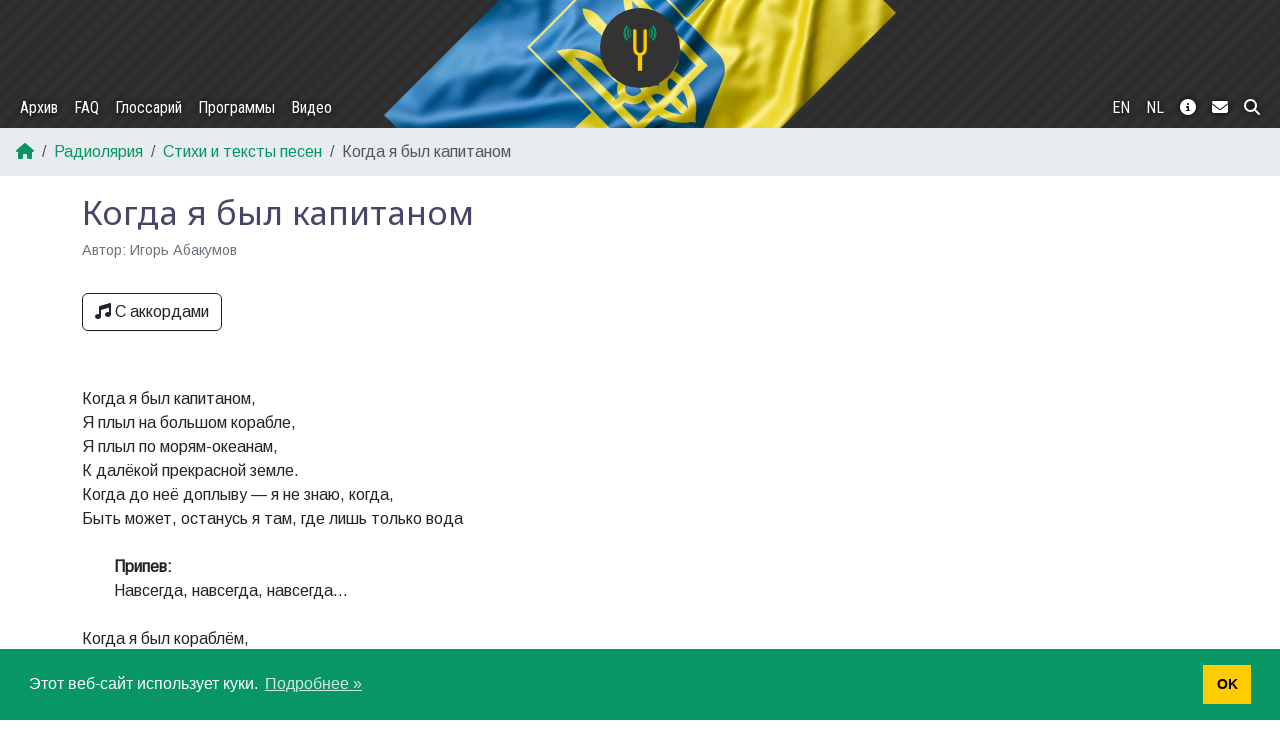

--- FILE ---
content_type: text/html; charset=UTF-8
request_url: https://yktoo.com/ru/radiolaria/tracks/%D0%BA%D0%BE%D0%B3%D0%B4%D0%B0-%D1%8F-%D0%B1%D1%8B%D0%BB-%D0%BA%D0%B0%D0%BF%D0%B8%D1%82%D0%B0%D0%BD%D0%BE%D0%BC/
body_size: 3269
content:
<!doctype html><html lang=ru><head><meta charset=utf-8><meta name=viewport content="width=device-width,initial-scale=1,shrink-to-fit=no"><meta name=theme-color content="#333333"><meta name=description content="Блог о жизни в Нидерландах: новости о Голландии, менталитет и сравнения, переводы голландских выражений и так далее"><meta property="og:title" content="Когда я был капитаном"><meta property="og:description" content="Em C Когда я был капитаном, Em A Я плыл на большом корабле, Em C Я плыл по морям-океанам,"><meta property="og:type" content="article"><meta property="og:url" content="https://yktoo.com/ru/radiolaria/tracks/%D0%BA%D0%BE%D0%B3%D0%B4%D0%B0-%D1%8F-%D0%B1%D1%8B%D0%BB-%D0%BA%D0%B0%D0%BF%D0%B8%D1%82%D0%B0%D0%BD%D0%BE%D0%BC/"><meta property="article:author" content="https://www.facebook.com/yktoo.blog"><meta property="article:publisher" content="https://www.facebook.com/yktoo.blog"><meta property="article:section" content="radiolaria"><meta property="fb:admins" content="yktoo"><meta name=twitter:title content="Когда я был капитаном"><meta name=twitter:description content="Em C Когда я был капитаном, Em A Я плыл на большом корабле, Em C Я плыл по морям-океанам,"><meta name=twitter:site content="@yktoo"><meta name=twitter:creator content="@yktoo"><meta name=generator content="Hugo 0.150.0"><link rel=canonical href=https://yktoo.com/ru/radiolaria/tracks/%D0%BA%D0%BE%D0%B3%D0%B4%D0%B0-%D1%8F-%D0%B1%D1%8B%D0%BB-%D0%BA%D0%B0%D0%BF%D0%B8%D1%82%D0%B0%D0%BD%D0%BE%D0%BC/><link rel="shortcut icon" type=image/x-icon href=https://yktoo.com/favicon.ico><title>Когда я был капитаном | Yktoo</title><link href=https://yktoo.com/main.min.css rel=stylesheet><script async src="https://www.googletagmanager.com/gtag/js?id=G-XK4422MN2R"></script><script>window.dataLayer=window.dataLayer||[];function gtag(){dataLayer.push(arguments)}gtag("js",new Date),gtag("config","G-XK4422MN2R")</script></head><body><a href id=btn-scroll-to-top class="fas fa-angle-up btn btn-secondary"></a><div class=main-container><header><nav id=navbar class="navbar navbar-expand-md navbar-dark pb-md-0 ua-bg"><div class="container-fluid flex-md-column"><a class=navbar-brand href=https://yktoo.com/ru/ title=Главная><img src=/images/logo.png alt=Logo width=48 height=48></a>
<button class=navbar-toggler type=button data-bs-toggle=collapse data-bs-target=#navbar-collapse aria-controls=navbar-collapse aria-expanded=false aria-label="Toggle navigation">
<span class=navbar-toggler-icon></span></button><div class="collapse navbar-collapse w-100 justify-content-between" id=navbar-collapse><ul class="nav navbar-nav"><li><a class=nav-link href=https://yktoo.com/ru/blog/archive/ title>Архив</a></li><li><a class=nav-link href=https://yktoo.com/ru/blog/faq/ title>FAQ</a></li><li><a class=nav-link href=https://yktoo.com/ru/glossary/ title>Глоссарий</a></li><li><a class=nav-link href=https://yktoo.com/ru/software/ title>Программы</a></li><li><a class=nav-link href=https://yktoo.com/ru/video/ title>Видео</a></li></ul><ul class="nav navbar-nav"><li><a class=nav-link href=https://yktoo.com/en/radiolaria/tracks/when-i-was-a-captain/ title=English>EN</a></li><li><a class=nav-link href=https://yktoo.com/nl/radiolaria/tracks/when-i-was-a-captain/ title=Nederlands>NL</a></li><li><a class=nav-link href=https://yktoo.com/ru/about/ title="О сайте"><i class="fas fa-info-circle"></i></a></li><li><a class=nav-link href=https://yktoo.com/ru/about/contact/ title=Контакт><i class="fas fa-envelope"></i></a></li><li><a class=nav-link href=https://yktoo.com/ru/about/search/ title=Поиск><i class="fas fa-search"></i></a></li></ul></div></div></nav></header><section id=page><nav aria-label=breadcrumb><ol class=breadcrumb><li class=breadcrumb-item><a href=/ru/><i class="fas fa-home"></i></a></li><li class=breadcrumb-item><a href=/ru/radiolaria/>Радиолярия</a></li><li class=breadcrumb-item><a href=/ru/radiolaria/tracks/>Стихи и тексты песен</a></li><li class="breadcrumb-item active" aria-current=page>Когда я был капитаном</li></ol></nav><div class=container-md><h1>Когда я был капитаном</h1><div class=page-heading-meta>Автор: Игорь Абакумов</div><section id=radiolaria-track-toolbar class="d-grid gap-2 d-sm-block"><a href id=btnChords class="btn btn-outline-dark" onclick=toggleChords(event)><i class="fas fa-music me-1"></i>С аккордами</a></section><section id=radiolaria-track-lyrics><p class=lyrics-text>&nbsp;</p><p class="lyrics-text chord">Em C</p><p class=lyrics-text>Когда я был капитаном,</p><p class="lyrics-text chord">Em A</p><p class=lyrics-text>Я плыл на большом корабле,</p><p class="lyrics-text chord">Em C</p><p class=lyrics-text>Я плыл по морям-океанам,</p><p class="lyrics-text chord">Em A</p><p class=lyrics-text>К далёкой прекрасной земле.</p><p class="lyrics-text chord">C D A</p><p class=lyrics-text>Когда до неё доплыву — я не знаю, когда,</p><p class="lyrics-text chord">C D A</p><p class=lyrics-text>Быть может, останусь я там, где лишь только вода</p><p class=lyrics-text>&nbsp;</p><p class="lyrics-text indent fw-bold">Припев:</p><p class="lyrics-text indent chord">Em C Em C Em C</p><p class="lyrics-text indent">Навсегда, навсегда, навсегда...</p><p class=lyrics-text>&nbsp;</p><p class=lyrics-text>Когда я был кораблём,</p><p class=lyrics-text>Я плыл по морям-океанам,</p><p class=lyrics-text>Я нёс на себе моряков</p><p class=lyrics-text>К заветной мечте капитана.</p><p class=lyrics-text>Когда до неё доплывём мы — не знаю, когда,</p><p class=lyrics-text>Быть может, останемся там, где лишь только вода</p><p class=lyrics-text>&nbsp;</p><p class="lyrics-text indent fw-bold">Припев</p><p class=lyrics-text>&nbsp;</p><p class=lyrics-text>Когда я был океаном,</p><p class=lyrics-text>Я слышал дыханье Земли,</p><p class=lyrics-text>И дети её капитаны</p><p class=lyrics-text>К мечтам вели корабли,</p><p class=lyrics-text>Когда они к ним доплывут — я не знаю, когда,</p><p class=lyrics-text>Быть может, останутся там, где лишь только вода</p><p class=lyrics-text>&nbsp;</p><p class="lyrics-text indent fw-bold">Припев</p><p class=lyrics-text>&nbsp;</p><p class="lyrics-text chord">G</p><p class=lyrics-text>И я — это всё,</p><p class="lyrics-text chord">A</p><p class=lyrics-text>Всё — это я,</p><p class="lyrics-text chord">C</p><p class=lyrics-text>Я — это ты,</p><p class="lyrics-text chord">D</p><p class=lyrics-text>И ты — это всё,</p><p class="lyrics-text chord">C D A</p><p class=lyrics-text>Ты будешь жить вечно лишь только поверишь когда,</p><p class="lyrics-text chord">C D A</p><p class=lyrics-text>Что ты — это небо, воздух, земля и вода</p><p class=lyrics-text>&nbsp;</p><p class="lyrics-text indent fw-bold">Припев</p><p class=lyrics-text>&nbsp;</p><p class=lyrics-text>&nbsp;</p></section><section id=page-sharing-buttons><div class=fw-bold>Поделиться:</div><div class=button-row><a title="Копировать постоянную ссылку на эту страницу" href=https://yktoo.com/ru/radiolaria/tracks/%D0%BA%D0%BE%D0%B3%D0%B4%D0%B0-%D1%8F-%D0%B1%D1%8B%D0%BB-%D0%BA%D0%B0%D0%BF%D0%B8%D1%82%D0%B0%D0%BD%D0%BE%D0%BC/ class="btn icon-btn copy-link" target=_blank rel=noopener data-copied=Скопировано!><i class="fas fa-copy"></i></a>
<a title="Поделиться на Facebook" href="https://facebook.com/sharer/sharer.php?u=https%3A%2F%2Fyktoo.com%2Fru%2Fradiolaria%2Ftracks%2F%25D0%25BA%25D0%25BE%25D0%25B3%25D0%25B4%25D0%25B0-%25D1%258F-%25D0%25B1%25D1%258B%25D0%25BB-%25D0%25BA%25D0%25B0%25D0%25BF%25D0%25B8%25D1%2582%25D0%25B0%25D0%25BD%25D0%25BE%25D0%25BC%2F" class="btn icon-btn" target=_blank rel=noopener><i class="fab fa-facebook colourise"></i></a>
<a title="Поделиться на Twitter" href="https://twitter.com/intent/tweet/?text=%D0%9A%D0%BE%D0%B3%D0%B4%D0%B0+%D1%8F+%D0%B1%D1%8B%D0%BB+%D0%BA%D0%B0%D0%BF%D0%B8%D1%82%D0%B0%D0%BD%D0%BE%D0%BC&amp;url=https%3A%2F%2Fyktoo.com%2Fru%2Fradiolaria%2Ftracks%2F%25D0%25BA%25D0%25BE%25D0%25B3%25D0%25B4%25D0%25B0-%25D1%258F-%25D0%25B1%25D1%258B%25D0%25BB-%25D0%25BA%25D0%25B0%25D0%25BF%25D0%25B8%25D1%2582%25D0%25B0%25D0%25BD%25D0%25BE%25D0%25BC%2F" class="btn icon-btn" target=_blank rel=noopener><i class="fab fa-twitter colourise"></i></a>
<a title="Поделиться на Tumblr" href="https://tumblr.com/widgets/share/tool?canonicalUrl=https%3A%2F%2Fyktoo.com%2Fru%2Fradiolaria%2Ftracks%2F%25D0%25BA%25D0%25BE%25D0%25B3%25D0%25B4%25D0%25B0-%25D1%258F-%25D0%25B1%25D1%258B%25D0%25BB-%25D0%25BA%25D0%25B0%25D0%25BF%25D0%25B8%25D1%2582%25D0%25B0%25D0%25BD%25D0%25BE%25D0%25BC%2F" class="btn icon-btn" target=_blank rel=noopener><i class="fab fa-tumblr colourise"></i></a>
<a title="Поделиться на E-mail" href="mailto:?body=https%3A%2F%2Fyktoo.com%2Fru%2Fradiolaria%2Ftracks%2F%25D0%25BA%25D0%25BE%25D0%25B3%25D0%25B4%25D0%25B0-%25D1%258F-%25D0%25B1%25D1%258B%25D0%25BB-%25D0%25BA%25D0%25B0%25D0%25BF%25D0%25B8%25D1%2582%25D0%25B0%25D0%25BD%25D0%25BE%25D0%25BC%2F&amp;subject=%D0%9A%D0%BE%D0%B3%D0%B4%D0%B0+%D1%8F+%D0%B1%D1%8B%D0%BB+%D0%BA%D0%B0%D0%BF%D0%B8%D1%82%D0%B0%D0%BD%D0%BE%D0%BC" class="btn icon-btn" target=_blank rel=noopener><i class="fas fa-envelope colourise"></i></a>
<a title="Поделиться на Pinterest" href="https://pinterest.com/pin/create/button/?description=%D0%9A%D0%BE%D0%B3%D0%B4%D0%B0+%D1%8F+%D0%B1%D1%8B%D0%BB+%D0%BA%D0%B0%D0%BF%D0%B8%D1%82%D0%B0%D0%BD%D0%BE%D0%BC&amp;media=&amp;url=https%3A%2F%2Fyktoo.com%2Fru%2Fradiolaria%2Ftracks%2F%25D0%25BA%25D0%25BE%25D0%25B3%25D0%25B4%25D0%25B0-%25D1%258F-%25D0%25B1%25D1%258B%25D0%25BB-%25D0%25BA%25D0%25B0%25D0%25BF%25D0%25B8%25D1%2582%25D0%25B0%25D0%25BD%25D0%25BE%25D0%25BC%2F" class="btn icon-btn" target=_blank rel=noopener><i class="fab fa-pinterest colourise"></i></a>
<a title="Поделиться на LinkedIn" href="https://www.linkedin.com/shareArticle?mini=true&amp;source=https%3A%2F%2Fyktoo.com%2Fru%2Fradiolaria%2Ftracks%2F%25D0%25BA%25D0%25BE%25D0%25B3%25D0%25B4%25D0%25B0-%25D1%258F-%25D0%25B1%25D1%258B%25D0%25BB-%25D0%25BA%25D0%25B0%25D0%25BF%25D0%25B8%25D1%2582%25D0%25B0%25D0%25BD%25D0%25BE%25D0%25BC%2F&amp;summary=Em+C+%D0%9A%D0%BE%D0%B3%D0%B4%D0%B0+%D1%8F+%D0%B1%D1%8B%D0%BB+%D0%BA%D0%B0%D0%BF%D0%B8%D1%82%D0%B0%D0%BD%D0%BE%D0%BC%2C%0AEm+A+%D0%AF+%D0%BF%D0%BB%D1%8B%D0%BB+%D0%BD%D0%B0+%D0%B1%D0%BE%D0%BB%D1%8C%D1%88%D0%BE%D0%BC+%D0%BA%D0%BE%D1%80%D0%B0%D0%B1%D0%BB%D0%B5%2C%0AEm+C+%D0%AF+%D0%BF%D0%BB%D1%8B%D0%BB+%D0%BF%D0%BE+%D0%BC%D0%BE%D1%80%D1%8F%D0%BC-%D0%BE%D0%BA%D0%B5%D0%B0%D0%BD%D0%B0%D0%BC%2C%0A&amp;title=%D0%9A%D0%BE%D0%B3%D0%B4%D0%B0+%D1%8F+%D0%B1%D1%8B%D0%BB+%D0%BA%D0%B0%D0%BF%D0%B8%D1%82%D0%B0%D0%BD%D0%BE%D0%BC&amp;url=https%3A%2F%2Fyktoo.com%2Fru%2Fradiolaria%2Ftracks%2F%25D0%25BA%25D0%25BE%25D0%25B3%25D0%25B4%25D0%25B0-%25D1%258F-%25D0%25B1%25D1%258B%25D0%25BB-%25D0%25BA%25D0%25B0%25D0%25BF%25D0%25B8%25D1%2582%25D0%25B0%25D0%25BD%25D0%25BE%25D0%25BC%2F" class="btn icon-btn" target=_blank rel=noopener><i class="fab fa-linkedin colourise"></i></a>
<a title="Поделиться на Reddit" href="https://reddit.com/submit/?resubmit=true&amp;title=%D0%9A%D0%BE%D0%B3%D0%B4%D0%B0+%D1%8F+%D0%B1%D1%8B%D0%BB+%D0%BA%D0%B0%D0%BF%D0%B8%D1%82%D0%B0%D0%BD%D0%BE%D0%BC&amp;url=https%3A%2F%2Fyktoo.com%2Fru%2Fradiolaria%2Ftracks%2F%25D0%25BA%25D0%25BE%25D0%25B3%25D0%25B4%25D0%25B0-%25D1%258F-%25D0%25B1%25D1%258B%25D0%25BB-%25D0%25BA%25D0%25B0%25D0%25BF%25D0%25B8%25D1%2582%25D0%25B0%25D0%25BD%25D0%25BE%25D0%25BC%2F" class="btn icon-btn" target=_blank rel=noopener><i class="fab fa-reddit colourise"></i></a>
<a title="Поделиться на XING" href="https://www.xing.com/app/user?op=share&amp;title=%D0%9A%D0%BE%D0%B3%D0%B4%D0%B0+%D1%8F+%D0%B1%D1%8B%D0%BB+%D0%BA%D0%B0%D0%BF%D0%B8%D1%82%D0%B0%D0%BD%D0%BE%D0%BC&amp;url=https%3A%2F%2Fyktoo.com%2Fru%2Fradiolaria%2Ftracks%2F%25D0%25BA%25D0%25BE%25D0%25B3%25D0%25B4%25D0%25B0-%25D1%258F-%25D0%25B1%25D1%258B%25D0%25BB-%25D0%25BA%25D0%25B0%25D0%25BF%25D0%25B8%25D1%2582%25D0%25B0%25D0%25BD%25D0%25BE%25D0%25BC%2F" class="btn icon-btn" target=_blank rel=noopener><i class="fab fa-xing colourise"></i></a>
<a title="Поделиться на WhatsApp" href="whatsapp://send?text=%D0%9A%D0%BE%D0%B3%D0%B4%D0%B0+%D1%8F+%D0%B1%D1%8B%D0%BB+%D0%BA%D0%B0%D0%BF%D0%B8%D1%82%D0%B0%D0%BD%D0%BE%D0%BC+https%3A%2F%2Fyktoo.com%2Fru%2Fradiolaria%2Ftracks%2F%25D0%25BA%25D0%25BE%25D0%25B3%25D0%25B4%25D0%25B0-%25D1%258F-%25D0%25B1%25D1%258B%25D0%25BB-%25D0%25BA%25D0%25B0%25D0%25BF%25D0%25B8%25D1%2582%25D0%25B0%25D0%25BD%25D0%25BE%25D0%25BC%2F" class="btn icon-btn" target=_blank rel=noopener><i class="fab fa-whatsapp colourise"></i></a>
<a title="Поделиться на Hacker News" href="https://news.ycombinator.com/submitlink?t=%D0%9A%D0%BE%D0%B3%D0%B4%D0%B0+%D1%8F+%D0%B1%D1%8B%D0%BB+%D0%BA%D0%B0%D0%BF%D0%B8%D1%82%D0%B0%D0%BD%D0%BE%D0%BC&amp;u=https%3A%2F%2Fyktoo.com%2Fru%2Fradiolaria%2Ftracks%2F%25D0%25BA%25D0%25BE%25D0%25B3%25D0%25B4%25D0%25B0-%25D1%258F-%25D0%25B1%25D1%258B%25D0%25BB-%25D0%25BA%25D0%25B0%25D0%25BF%25D0%25B8%25D1%2582%25D0%25B0%25D0%25BD%25D0%25BE%25D0%25BC%2F" class="btn icon-btn" target=_blank rel=noopener><i class="fab fa-y-combinator colourise"></i></a>
<a title="Поделиться на VK" href="https://vk.com/share.php?url=https%3A%2F%2Fyktoo.com%2Fru%2Fradiolaria%2Ftracks%2F%25D0%25BA%25D0%25BE%25D0%25B3%25D0%25B4%25D0%25B0-%25D1%258F-%25D0%25B1%25D1%258B%25D0%25BB-%25D0%25BA%25D0%25B0%25D0%25BF%25D0%25B8%25D1%2582%25D0%25B0%25D0%25BD%25D0%25BE%25D0%25BC%2F" class="btn icon-btn" target=_blank rel=noopener><i class="fab fa-vk colourise"></i></a>
<a title="Поделиться на Telegram" href="https://telegram.me/share/url?text=%D0%9A%D0%BE%D0%B3%D0%B4%D0%B0+%D1%8F+%D0%B1%D1%8B%D0%BB+%D0%BA%D0%B0%D0%BF%D0%B8%D1%82%D0%B0%D0%BD%D0%BE%D0%BC&amp;url=https%3A%2F%2Fyktoo.com%2Fru%2Fradiolaria%2Ftracks%2F%25D0%25BA%25D0%25BE%25D0%25B3%25D0%25B4%25D0%25B0-%25D1%258F-%25D0%25B1%25D1%258B%25D0%25BB-%25D0%25BA%25D0%25B0%25D0%25BF%25D0%25B8%25D1%2582%25D0%25B0%25D0%25BD%25D0%25BE%25D0%25BC%2F" class="btn icon-btn" target=_blank rel=noopener><i class="fab fa-telegram colourise"></i></a></div></section></div></section><footer id=footer><div id=footer-nav><ul class="nav justify-content-center d-flex"><li class=nav-item><a class=nav-link href=https://yktoo.com/ru/><b>Блог</b></a><ul class="nav flex-column"><li class=nav-item><a class=nav-link href=https://yktoo.com/ru/blog/archive/><span class=dot-sep></span>Архив</a></li><li class=nav-item><a class=nav-link href=https://yktoo.com/ru/blog/map/><span class=dot-sep></span>Карта</a></li><li class=nav-item><a class=nav-link href=https://yktoo.com/ru/blog/tags/><span class=dot-sep></span>Теги</a></li><li class=nav-item><a class=nav-link href=https://yktoo.com/ru/blog/series/><span class=dot-sep></span>Подборки</a></li><li class=nav-item><a class=nav-link href=https://yktoo.com/ru/blog/faq/><span class=dot-sep></span>FAQ</a></li><li class=nav-item><a class=nav-link href=https://yktoo.com/ru/blog/subscribe/><span class=dot-sep></span>Подписаться</a></li></ul></li><li class=nav-item><a class=nav-link href=https://yktoo.com/ru/about/><b>О сайте</b></a><ul class="nav flex-column"><li class=nav-item><a class=nav-link href=https://yktoo.com/ru/about/contact/><span class=dot-sep></span>Контакт</a></li><li class=nav-item><a class=nav-link href=https://yktoo.com/ru/about/privacy/><span class=dot-sep></span>Политика приватности</a></li><li class=nav-item><a class=nav-link href=https://yktoo.com/ru/about/tos/><span class=dot-sep></span>Условия предоставления услуг</a></li><li class=nav-item><a class=nav-link href=https://yktoo.com/ru/about/search/><b>Поиск</b></a></li><li class=nav-item><a class=nav-link href=https://yktoo.com/ru/glossary/><b>Глоссарий</b></a></li><li class=nav-item><a class=nav-link href=https://afk.best/><b>afk.best</b></a></li></ul></li><li class=nav-item><a class=nav-link href=https://yktoo.com/ru/software/><b>Программы</b></a><ul class="nav flex-column"><li class=nav-item><a class=nav-link href=https://yktoo.com/ru/radiolaria/><b>Радиолярия</b></a></li><li class=nav-item><a class=nav-link href=https://yktoo.com/ru/radiolaria/tracks/><span class=dot-sep></span>Стихи и тексты песен</a></li><li class=nav-item><a class=nav-link href=https://yktoo.com/ru/radiolaria/articles/><span class=dot-sep></span>Статьи</a></li><li class=nav-item><a class=nav-link href=https://yktoo.com/ru/video/><b>Видео</b></a></li></ul></li><li class=nav-item><ul class="nav flex-column lead"><li class=nav-item><a href=https://www.facebook.com/yktoo.blog/ title=Facebook target=_blank rel=noopener><i class="fab fa-facebook"></i></a></li><li class=nav-item><a href=https://www.linkedin.com/in/dkann/ title=LinkedIn target=_blank rel=noopener><i class="fab fa-linkedin"></i></a></li><li class=nav-item><a href=https://twitter.com/yktoo title=Twitter target=_blank rel=noopener><i class="fab fa-twitter"></i></a></li></ul></li></ul></div><p class=mt-3>Авторское право ©2000—2025 <a href=https://yktoo.com/ru/about>Дмитрий Канн</a><span class=dot-sep></span><a href=https://github.com/yktoo/yktoo.com/raw/master/content/radiolaria/tracks/064.ru.md title="Исходный код страницы"><i class="fab fa-github"></i></a></p></footer></div><script>const cookieMessage="Этот веб-сайт использует куки.",cookieDismiss="OK",cookieLink="Подробнее »",cookieInfoUrl="https://yktoo.com/ru/about/privacy"</script><script src=https://yktoo.com/js/bundle.min.js></script></body></html>